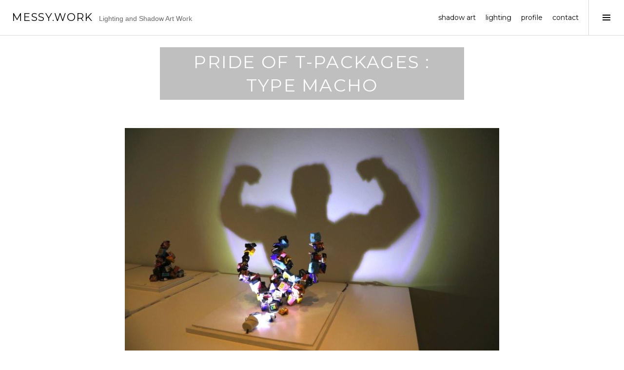

--- FILE ---
content_type: text/html; charset=UTF-8
request_url: http://messy.work/2022/01/13/pride-of-t-packages-type-macho/
body_size: 5099
content:
<!DOCTYPE html>
<html lang="en-US">
<head>
<meta charset="UTF-8">
<meta name="viewport" content="width=device-width, initial-scale=1">
<link rel="profile" href="http://gmpg.org/xfn/11">
<link rel="pingback" href="http://messy.work/xmlrpc.php">

<title>Pride of T-packages : type Macho &#8211; MESSY.WORK</title>
<link rel='dns-prefetch' href='//fonts.googleapis.com' />
<link rel='dns-prefetch' href='//s.w.org' />
<link rel="alternate" type="application/rss+xml" title="MESSY.WORK &raquo; Feed" href="http://messy.work/feed/" />
<link rel="alternate" type="application/rss+xml" title="MESSY.WORK &raquo; Comments Feed" href="http://messy.work/comments/feed/" />
<link rel="alternate" type="application/rss+xml" title="MESSY.WORK &raquo; Pride of T-packages : type Macho Comments Feed" href="http://messy.work/2022/01/13/pride-of-t-packages-type-macho/feed/" />
		<script type="text/javascript">
			window._wpemojiSettings = {"baseUrl":"https:\/\/s.w.org\/images\/core\/emoji\/2.3\/72x72\/","ext":".png","svgUrl":"https:\/\/s.w.org\/images\/core\/emoji\/2.3\/svg\/","svgExt":".svg","source":{"concatemoji":"http:\/\/messy.work\/wp-includes\/js\/wp-emoji-release.min.js?ver=4.8.25"}};
			!function(t,a,e){var r,i,n,o=a.createElement("canvas"),l=o.getContext&&o.getContext("2d");function c(t){var e=a.createElement("script");e.src=t,e.defer=e.type="text/javascript",a.getElementsByTagName("head")[0].appendChild(e)}for(n=Array("flag","emoji4"),e.supports={everything:!0,everythingExceptFlag:!0},i=0;i<n.length;i++)e.supports[n[i]]=function(t){var e,a=String.fromCharCode;if(!l||!l.fillText)return!1;switch(l.clearRect(0,0,o.width,o.height),l.textBaseline="top",l.font="600 32px Arial",t){case"flag":return(l.fillText(a(55356,56826,55356,56819),0,0),e=o.toDataURL(),l.clearRect(0,0,o.width,o.height),l.fillText(a(55356,56826,8203,55356,56819),0,0),e===o.toDataURL())?!1:(l.clearRect(0,0,o.width,o.height),l.fillText(a(55356,57332,56128,56423,56128,56418,56128,56421,56128,56430,56128,56423,56128,56447),0,0),e=o.toDataURL(),l.clearRect(0,0,o.width,o.height),l.fillText(a(55356,57332,8203,56128,56423,8203,56128,56418,8203,56128,56421,8203,56128,56430,8203,56128,56423,8203,56128,56447),0,0),e!==o.toDataURL());case"emoji4":return l.fillText(a(55358,56794,8205,9794,65039),0,0),e=o.toDataURL(),l.clearRect(0,0,o.width,o.height),l.fillText(a(55358,56794,8203,9794,65039),0,0),e!==o.toDataURL()}return!1}(n[i]),e.supports.everything=e.supports.everything&&e.supports[n[i]],"flag"!==n[i]&&(e.supports.everythingExceptFlag=e.supports.everythingExceptFlag&&e.supports[n[i]]);e.supports.everythingExceptFlag=e.supports.everythingExceptFlag&&!e.supports.flag,e.DOMReady=!1,e.readyCallback=function(){e.DOMReady=!0},e.supports.everything||(r=function(){e.readyCallback()},a.addEventListener?(a.addEventListener("DOMContentLoaded",r,!1),t.addEventListener("load",r,!1)):(t.attachEvent("onload",r),a.attachEvent("onreadystatechange",function(){"complete"===a.readyState&&e.readyCallback()})),(r=e.source||{}).concatemoji?c(r.concatemoji):r.wpemoji&&r.twemoji&&(c(r.twemoji),c(r.wpemoji)))}(window,document,window._wpemojiSettings);
		</script>
		<style type="text/css">
img.wp-smiley,
img.emoji {
	display: inline !important;
	border: none !important;
	box-shadow: none !important;
	height: 1em !important;
	width: 1em !important;
	margin: 0 .07em !important;
	vertical-align: -0.1em !important;
	background: none !important;
	padding: 0 !important;
}
</style>
<link rel='stylesheet' id='genericons-css'  href='http://messy.work/wp-content/themes/boardwalk/genericons/genericons.css?ver=3.3' type='text/css' media='all' />
<link rel='stylesheet' id='boardwalk-source-code-pro-css'  href='https://fonts.googleapis.com/css?family=Source+Code+Pro%3A400%2C700&#038;subset=latin%2Clatin-ext&#038;ver=4.8.25' type='text/css' media='all' />
<link rel='stylesheet' id='cubic-montserrat-css'  href='https://fonts.googleapis.com/css?family=Montserrat%3A400%2C700' type='text/css' media='all' />
<link rel='stylesheet' id='cubic-playfair-display-css'  href='https://fonts.googleapis.com/css?family=Playfair+Display%3A400%2C700%2C400italic%2C700italic&#038;subset=latin%2Clatin-ext' type='text/css' media='all' />
<link rel='stylesheet' id='cubic-parent-style-css'  href='http://messy.work/wp-content/themes/boardwalk/style.css?ver=4.8.25' type='text/css' media='all' />
<link rel='stylesheet' id='boardwalk-style-css'  href='http://messy.work/wp-content/themes/cubic/style.css?ver=4.8.25' type='text/css' media='all' />
<script type='text/javascript' src='http://messy.work/wp-includes/js/jquery/jquery.js?ver=1.12.4'></script>
<script type='text/javascript' src='http://messy.work/wp-includes/js/jquery/jquery-migrate.min.js?ver=1.4.1'></script>
<link rel='https://api.w.org/' href='http://messy.work/wp-json/' />
<link rel="EditURI" type="application/rsd+xml" title="RSD" href="http://messy.work/xmlrpc.php?rsd" />
<link rel="wlwmanifest" type="application/wlwmanifest+xml" href="http://messy.work/wp-includes/wlwmanifest.xml" /> 
<link rel='prev' title='Pride of Blocks : type Rubin' href='http://messy.work/2022/01/13/pride-of-blocks-type-rubin/' />
<link rel='next' title='Pride of T-packages : type N.O' href='http://messy.work/2022/01/13/pride-of-t-packages-type-n-o/' />
<meta name="generator" content="WordPress 4.8.25" />
<link rel="canonical" href="http://messy.work/2022/01/13/pride-of-t-packages-type-macho/" />
<link rel='shortlink' href='http://messy.work/?p=572' />
<link rel="alternate" type="application/json+oembed" href="http://messy.work/wp-json/oembed/1.0/embed?url=http%3A%2F%2Fmessy.work%2F2022%2F01%2F13%2Fpride-of-t-packages-type-macho%2F" />
<link rel="alternate" type="text/xml+oembed" href="http://messy.work/wp-json/oembed/1.0/embed?url=http%3A%2F%2Fmessy.work%2F2022%2F01%2F13%2Fpride-of-t-packages-type-macho%2F&#038;format=xml" />
</head>

<body class="post-template-default single single-post postid-572 single-format-standard has-sidebar">
<div id="page" class="hfeed site">
	<a class="skip-link screen-reader-text" href="#content">Skip to content</a>

	<header id="masthead" class="site-header" role="banner">
		<div class="site-branding">
						<div class="clear">
				<h1 class="site-title"><a href="http://messy.work/" rel="home">MESSY.WORK</a></h1>
				<h2 class="site-description">Lighting and Shadow Art Work</h2>
			</div>
		</div><!-- .site-branding -->
		
					<button class="sidebar-toggle" aria-expanded="false" ><span class="screen-reader-text">Toggle Sidebar</span></button>
				
		<div class="menu-btn">
			<div class="clear">
				<a href="http://messy.work/category/shadow-art/">shadow art</a>
				<a href="http://messy.work/category/stage-lighting/">lighting</a>
				<a href="http://messy.work/profile/">profile</a>
				<a href="http://messy.work/contact/">contact</a>
			</div>
		</div>
		
	</header><!-- #masthead -->

	<div id="content" class="site-content">

	<div id="primary" class="content-area">
		<main id="main" class="site-main" role="main">

		
			
<article id="post-572" class="post-572 post type-post status-publish format-standard has-post-thumbnail hentry category-shadow-art tag-arts tag-shadow-arts">
			<div class="entry-thumbnail">
			<img width="1038" height="987" src="http://messy.work/wp-content/uploads/2022/01/サムネよう.jpg" class="attachment-boardwalk-hero-image size-boardwalk-hero-image wp-post-image" alt="" srcset="http://messy.work/wp-content/uploads/2022/01/サムネよう.jpg 1038w, http://messy.work/wp-content/uploads/2022/01/サムネよう-300x285.jpg 300w, http://messy.work/wp-content/uploads/2022/01/サムネよう-768x730.jpg 768w, http://messy.work/wp-content/uploads/2022/01/サムネよう-1024x974.jpg 1024w, http://messy.work/wp-content/uploads/2022/01/サムネよう-101x96.jpg 101w" sizes="(max-width: 1038px) 100vw, 1038px" />		</div><!-- .entry-thumbnail -->
	
	<header class="entry-header">
		<div class="entry-meta">
			<span class="posted-on"><time class="entry-date published" datetime="2022-01-13T16:57:24+00:00">January 13, 2022</time><time class="updated" datetime="2022-01-13T17:03:48+00:00">January 13, 2022</time></span>		</div><!-- .entry-meta -->
		<h1 class="entry-title">Pride of T-packages : type Macho</h1>	</header><!-- .entry-header -->

	<div class="entry-content">
		<h2><img class="aligncenter size-large wp-image-517" src="http://messy.work/wp-content/uploads/2022/01/1-7-1024x610.jpg" alt="" width="768" height="458" srcset="http://messy.work/wp-content/uploads/2022/01/1-7-1024x610.jpg 1024w, http://messy.work/wp-content/uploads/2022/01/1-7-300x179.jpg 300w, http://messy.work/wp-content/uploads/2022/01/1-7-768x458.jpg 768w, http://messy.work/wp-content/uploads/2022/01/1-7-161x96.jpg 161w, http://messy.work/wp-content/uploads/2022/01/1-7.jpg 1200w" sizes="(max-width: 768px) 100vw, 768px" /></h2>
<h2></h2>
<h2><img class="aligncenter size-large wp-image-518" src="http://messy.work/wp-content/uploads/2022/01/2-8-1024x683.jpg" alt="" width="768" height="512" srcset="http://messy.work/wp-content/uploads/2022/01/2-8-1024x683.jpg 1024w, http://messy.work/wp-content/uploads/2022/01/2-8-300x200.jpg 300w, http://messy.work/wp-content/uploads/2022/01/2-8-768x512.jpg 768w, http://messy.work/wp-content/uploads/2022/01/2-8-144x96.jpg 144w, http://messy.work/wp-content/uploads/2022/01/2-8.jpg 1200w" sizes="(max-width: 768px) 100vw, 768px" /></h2>
<h2></h2>
<h2><img class="aligncenter size-large wp-image-519" src="http://messy.work/wp-content/uploads/2022/01/3-7-1024x552.jpg" alt="" width="768" height="414" srcset="http://messy.work/wp-content/uploads/2022/01/3-7-1024x552.jpg 1024w, http://messy.work/wp-content/uploads/2022/01/3-7-300x162.jpg 300w, http://messy.work/wp-content/uploads/2022/01/3-7-768x414.jpg 768w, http://messy.work/wp-content/uploads/2022/01/3-7-178x96.jpg 178w, http://messy.work/wp-content/uploads/2022/01/3-7.jpg 1200w" sizes="(max-width: 768px) 100vw, 768px" /></h2>
<h2></h2>
<h2><img class="aligncenter size-large wp-image-520" src="http://messy.work/wp-content/uploads/2022/01/4-5-1024x683.jpg" alt="" width="768" height="512" srcset="http://messy.work/wp-content/uploads/2022/01/4-5-1024x683.jpg 1024w, http://messy.work/wp-content/uploads/2022/01/4-5-300x200.jpg 300w, http://messy.work/wp-content/uploads/2022/01/4-5-768x512.jpg 768w, http://messy.work/wp-content/uploads/2022/01/4-5-144x96.jpg 144w, http://messy.work/wp-content/uploads/2022/01/4-5.jpg 1200w" sizes="(max-width: 768px) 100vw, 768px" /></h2>
<h2></h2>
<h2><img class="aligncenter size-large wp-image-521" src="http://messy.work/wp-content/uploads/2022/01/5-5-1024x683.jpg" alt="" width="768" height="512" srcset="http://messy.work/wp-content/uploads/2022/01/5-5-1024x683.jpg 1024w, http://messy.work/wp-content/uploads/2022/01/5-5-300x200.jpg 300w, http://messy.work/wp-content/uploads/2022/01/5-5-768x512.jpg 768w, http://messy.work/wp-content/uploads/2022/01/5-5-144x96.jpg 144w, http://messy.work/wp-content/uploads/2022/01/5-5.jpg 1200w" sizes="(max-width: 768px) 100vw, 768px" /></h2>
<p>&nbsp;</p>
<h2>Pride of T-packages : type Macho</h2>
<p>&nbsp;</p>
<h6>※2021年 個展 「PRIDE OF MATERIALS あつまる と つよい」</h6>
<h6>にて展示した作品です。</h6>
<p>&nbsp;</p>
<h4>PRIDE OF MATERIALS</h4>
<h4>あつまる と つよい</h4>
<h6>身の回りにあるモノを素材ごとに集め、そこから光を当てると浮かび上がる影アートを製作しました。</h6>
<h6 class="p1">パンの袋をとめるクリップ、水道屋さんのマグネット、お菓子の包装紙、使い込まれたレゴブロックなど。</h6>
<h6 class="p1">誰の家にもありそうな身近でちょっと素朴なものたち。</h6>
<h6 class="p1">1つ1つは地味なモノでも、集まれば何かができる。</h6>
<h6 class="p1">素材達のちょっと不思議な見た目の集合体と、光を当てた時に浮かび上がる影のギャップを見ると、なんだか生きてるようにも見えてきたり。</h6>
<h6>注目されない素材たちにスポットを当てた舞台照明家が作る影の世界。</h6>
<p>&nbsp;</p>
<h6 class="p1">※こちらの作品は購入することが可能です。上部メニューの「<span class="s1">contact</span>」からお気軽にお問合せください。</h6>
			</div><!-- .entry-content -->

	
	<footer class="entry-footer">
		<span class="cat-links">Posted in <a href="http://messy.work/category/shadow-art/" rel="category tag">Shadow Art</a></span><span class="tags-links">Tagged <a href="http://messy.work/tag/arts/" rel="tag">Arts</a>, <a href="http://messy.work/tag/shadow-arts/" rel="tag">Shadow arts</a></span><span class="byline">By <span class="author vcard"><a class="url fn n" href="http://messy.work/author/messy-work/">messy.work</a></span></span>	</footer><!-- .entry-footer -->
</article><!-- #post-## -->

			
				<nav class="navigation post-navigation" role="navigation">
		<h1 class="screen-reader-text">Post navigation</h1>
		<div class="nav-links">

			<div class="nav-previous"><a href="http://messy.work/2022/01/13/pride-of-blocks-type-rubin/" rel="prev"><span class="screen-reader-text"><span class="meta-nav">&larr;</span>&nbsp;Pride of Blocks : type Rubin</span></a></div><div class="nav-next"><a href="http://messy.work/2022/01/13/pride-of-t-packages-type-n-o/" rel="next"><span class="screen-reader-text">Pride of T-packages : type N.O&nbsp;<span class="meta-nav">&rarr;</span></span></a></div>
		</div><!-- .nav-links -->
	</nav><!-- .navigation -->
	
		
		</main><!-- #main -->
	</div><!-- #primary -->


<div id="sidebar" class="sidebar" aria-hidden="true">
	<div class="sidebar-content">
					<nav id="site-navigation" class="main-navigation" role="navigation">
				<h1 class="menu-title">Menu</h1>
				<div class="menu-primary"><ul id="menu-menu" class="clear"><li id="menu-item-55" class="menu-item menu-item-type-post_type menu-item-object-page menu-item-55"><a href="http://messy.work/profile/">PROFILE</a></li>
<li id="menu-item-58" class="menu-item menu-item-type-post_type menu-item-object-page menu-item-58"><a href="http://messy.work/contact/">CONTACT</a></li>
</ul></div>			</nav><!-- #site-navigation -->
		
				<div id="secondary" class="widget-area" role="complementary">
			<aside id="categories-2" class="widget widget_categories"><h1 class="widget-title">Categories</h1>		<ul>
	<li class="cat-item cat-item-16"><a href="http://messy.work/category/drawing/" >Drawing</a>
</li>
	<li class="cat-item cat-item-15"><a href="http://messy.work/category/news/" >News</a>
</li>
	<li class="cat-item cat-item-7"><a href="http://messy.work/category/shadow-art/" >Shadow Art</a>
</li>
	<li class="cat-item cat-item-4"><a href="http://messy.work/category/stage-lighting/" >Stage lighting</a>
</li>
	<li class="cat-item cat-item-1"><a href="http://messy.work/category/%e6%9c%aa%e5%88%86%e9%a1%9e/" >未分類</a>
</li>
		</ul>
</aside>		<aside id="recent-posts-2" class="widget widget_recent_entries">		<h1 class="widget-title">Recent Posts</h1>		<ul>
					<li>
				<a href="http://messy.work/2025/01/10/the-b-side-of-starbucks/">THE B-SIDE OF STARBUCKS</a>
						</li>
					<li>
				<a href="http://messy.work/2024/07/11/blend-in-with-natural-products/">BLEND IN with Natural products ?</a>
						</li>
					<li>
				<a href="http://messy.work/2024/07/11/blend-in-with-bottle-caps-and-marine-debris/">BLEND IN with Bottle caps and Marine debris</a>
						</li>
					<li>
				<a href="http://messy.work/2024/07/11/blend-in-with-bottle-caps-and-sea-glasses/">BLEND IN with Bottle caps and Sea glasses</a>
						</li>
					<li>
				<a href="http://messy.work/2024/07/11/blend-in-with-sea-glasses-and-sea-pottery/">BLEND IN with Sea glasses and Sea pottery</a>
						</li>
				</ul>
		</aside>				</div><!-- #secondary -->
			</div><!-- .sidebar-content -->
</div><!-- #sidebar -->

	</div><!-- #content -->

	<footer id="colophon" class="site-footer" role="contentinfo">
		
		<nav class="social-navigation" role="navigation">
			<ul id="menu" class="clear">
				<li class="menu-item menu-item-type-post_type menu-item-object-page"><a href="https://www.facebook.com/emi.sato.5832" target="_blank"><span class="screen-reader-text">Facebook</span></a></li>
				<li class="menu-item menu-item-type-post_type menu-item-object-page"><a href="https://twitter.com/kurokurocatsss" target="_blank"><span class="screen-reader-text">Twitter</span></a></li>
				<li class="menu-item menu-item-type-post_type menu-item-object-page"><a href="https://www.instagram.com/messy.work/" target="_blank"><span class="screen-reader-text">Instagram</span></a></li>
				<li class="menu-item menu-item-type-post_type menu-item-object-page"><a href="https://ameblo.jp/kurokurocatsss/" target="_blank"><span class="screen-reader-text">Blog</span></a></li>
			</ul>
		</nav>
		
		<div class="site-info">
			
		</div><!-- .site-info -->
	</footer><!-- #colophon -->
</div><!-- #page -->

<script type='text/javascript' src='http://messy.work/wp-content/themes/boardwalk/js/pace.js?ver=1.0.0'></script>
<script type='text/javascript' src='http://messy.work/wp-content/themes/boardwalk/js/skip-link-focus-fix.js?ver=20130115'></script>
<script type='text/javascript' src='http://messy.work/wp-content/themes/cubic/js/cubic.js?ver=20150113'></script>
<script type='text/javascript' src='http://messy.work/wp-includes/js/wp-embed.min.js?ver=4.8.25'></script>

</body>
</html>